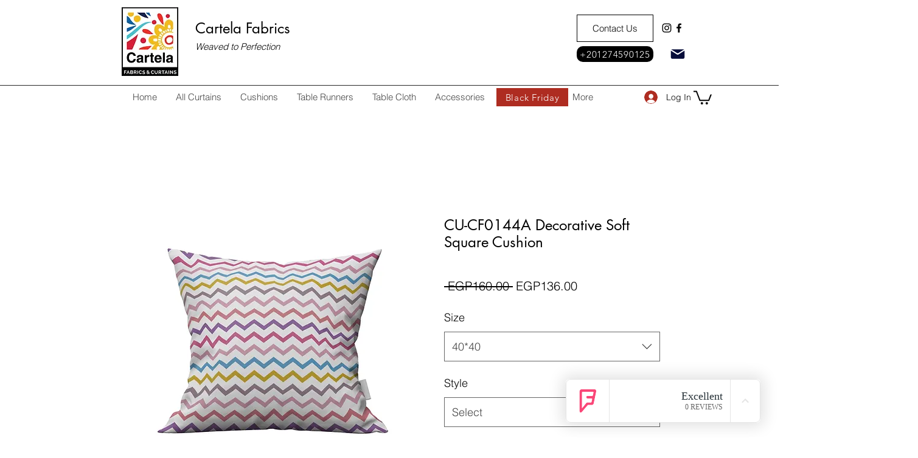

--- FILE ---
content_type: text/css
request_url: https://smarter-announcement-bar.ajwebcomsolutions.com/assets/css/smarter-announcement-fronted.css
body_size: 3140
content:
/* Close button styling */
#top_bar.smarter-announcement-bar-wrapper.top {
    position: fixed;
    top: 0;
    right: 0;
    left: 0;
    z-index: 99999999999;
}

#bottom_bar.smarter-announcement-bar-wrapper.bottom {
    position: fixed;
    right: 0;
    bottom: 0;
    left: 0;
    z-index: 1030;
}

.banner-container .error-message {
    color: red;
    font-size: 12px;
    font-weight: 400;
    line-height: 1.5;
    text-align: center;

}

.banner-container .name_error ,
.banner-container .email_error ,
.banner-container .phone_error {
    line-height: normal;
}

.banner-container {
    display: flex;
    padding: 10px 20px;
    flex-wrap: wrap;
    position: relative;
}

.banner-container .close-banner-btn {
    position: absolute;
    /* top: -7px; */
    top: 0px;
    right: 0px;
    background: transparent;
    border: none;
    font-size: 24px;
    /* font-weight: 700; */
    color: #000;
    cursor: pointer;
}

.banner-container .close-banner-btn .svg-icon {
    position: absolute;
    /* top: -7px; */
    top: 0px;
    right: 0px;
    background: transparent;
    border: none;
    font-size: 24px;
    /* font-weight: 700; */
    color: #000;
    cursor: pointer;
}

.banner-container .close-banner-btn .svg-icon {
    vertical-align: top;
    width: 17px;
    height: 17px;
    text-align: center;
    line-height: 30px;
    border-radius: 5px;
    color: #000;
    position: absolute;
    top: 5px;
    right: 5px;
    outline: none;
    text-decoration: none;
    text-shadow: 0 0 0px #fff;
    -webkit-transition: all 0.5s ease 0s;
    -moz-transition: all 0.5s ease 0s;
    transition: all 0.5s ease 0s;
    -webkit-transform-origin: 50% 50%;
    -moz-transform-origin: 50% 50%;
    transform-origin: 50% 50%;
    display: inline-block;
    cursor: pointer;
}
.banner-container .close-banner-btn .svg-icon:hover {
    opacity: 1;
    -webkit-transform: rotate(180deg);
    -moz-transform: rotate(180deg);
    transform: rotate(180deg);
}


/* Announcement message style */

.announcement-content {
    display: flex;
    align-items: center;
    text-align: center;
    justify-content: center;
    /* width: 100%; */
    width: 99%;
    gap: 9px;
}

/* .announcement-content.banner-text-position { */
    /* margin: 0; */
    /* padding: 0; */
    /* font-size: 14px; */
    /* font-weight: 400; */
    /* line-height: 1.5; */
    /* color: #721c24; */
    /* text-align: center; */

    /* flex: 1;
    width: 100%; */
/* } */

.announcement-content .bar-message {
    font-weight: 700;
    /* width: 80%; */
}

.announcement-content .static-message {
    /* text-align: center; */
}

.announcement-content .sliding-message {
    /* display: none; */
}

.announcement-content .sliding-message .sliding-message-text {
    display: none;
}

/* Countdown Timer Styles */

.announcement-content .countdown-timer {
    /* text-align: center; */
    align-items: baseline;

    display: flex;
    justify-content: center;
}

.countdown-timer .time-section {
    line-height: 1.5;
    margin-right: 4px;
    margin-left: 4px;
}

.countdown-timer .time-section .digit-container {
    justify-content: center;
    display: flex;
}

.countdown-timer .time-section .digit-container .timer-digit {
    /* min-width: 20px; */
    /* width: auto !important; */
    /* min-height: auto;
    margin: 0 3px; */
    text-align: center;
    /* border-radius: 6px;
    line-height: normal;
    font-weight: 700; */
}

.countdown-timer .time-section .timer-label {
    /* font-weight: 700; */
}



/* .countdown-timer.style_4 { */
    /* gap: 7px; */
/* } */

.countdown-timer.style_4 .time-section {
    min-width: 64px;
}

.countdown-timer.style_4 .time-section .digit-container {
    line-height: normal;
}

/* .countdown-timer.style_4 .time-section .timer-label {

} */


/* .countdown-timer.style_2 { */
    /* gap: 3px; */
/* } */

.countdown-timer.style_2 .time-section {
    border: 1px solid;
    min-width: 75px;
    padding: 5px;
}


/* .countdown-timer.style_3 { */
    /* gap: 3px; */
/* } */

.countdown-timer.style_3 .time-section {
    min-width: 64px;
}

.countdown-timer.style_3 .time-section .digit-container {
    padding-top: 13px;
    padding-bottom: 13px;
}

/* .countdown-timer.style_3 .time-section .timer-label {

} */

/* .countdown-timer.style_1 {
    /* gap: 4px; *
}

.countdown-timer.style_1 .time-section {
    /* min-width: 64px; *
} */

.countdown-timer.style_1 .time-section .digit-container {
    gap: 3px;
}

.countdown-timer.style_1 .time-section .digit-container .digit-box {
    padding-top: 5px;
    padding-bottom: 5px;
    min-width: 28px;
    line-height: normal;
}
.countdown-timer.style_1 .time-section .digit-container .timer-digit {
    padding-top: 5px;
    padding-bottom: 5px;
    min-width: 28px;
    line-height: normal;
}

/* .countdown-timer.style_1 .time-section .timer-label {

} */



/* Contact Lead Form */
.announcement-content .contact-form {
    /* display: flex;
    padding: 10px 0; */
}
.contact-form .form-group {
    display: flex;
    gap: 10px;
}

.contact-form .form-group .form-item {
    /* display: block;
    margin-bottom: 0.5rem; */
}

.contact-form .form-group .form-item input {
    /* display: block;
    margin-bottom: 0.5rem; */
    border-radius: 9px;
    border: 0px;
    padding: .475rem .75rem;
    line-height: normal;
}

.announcement-content .submit-button ,
.announcement-content .preview-button {
    display: inline-block;
    font-weight: 400;
    line-height: normal;
    color: #212529;
    text-align: center;
    text-decoration: none;
    vertical-align: middle;
    cursor: pointer;
    -webkit-user-select: none;
    -moz-user-select: none;
    user-select: none;
    background-color: transparent;
    border: 1px solid transparent;
    padding: .475rem 2.75rem;
    font-size: 1rem;
    border-radius: .25rem;
    transition: color .15s ease-in-out, background-color .15s ease-in-out, border-color .15s ease-in-out, box-shadow .15s ease-in-out;
}

/* Add 3D Effect */
.announcement-content .submit-button.btn-3d ,
.announcement-content .preview-button.btn-3d {
    border-top: none;
    border-left: none;
    border-right: none;
    transition: 150ms;
}

.announcement-content .submit-button.btn-3d:active ,
.announcement-content .preview-button.btn-3d:active {
    border: none;
    box-shadow: 0px 1px 5px grey;
}

/* Thank You Message Styles */
.thankyou-screen {
    display: none;
    width: 100%;
    text-align: center;
}

.thankyou-screen .thankyou-message {
    /* display: none; */
}
.thankyou-screen .thankyou-message .thankyou-text {
    /* display: none; */
}




/* Coupon Bar Styles */
.coupon-bar {
    display: flex;
    align-items: center;
    text-align: center;
    justify-content: center;
    width: 100%;
}

.coupon-bar .coupon-message {
    margin-right: 1rem;
}

.coupon-bar .coupon-code-div {
    position: relative;
    display: inline-block;
}

.coupon-bar .coupon-code {
    display: inline-block;
    font-weight: 400;
    line-height: 1.5;
    color: #212529;
    text-align: center;
    text-decoration: none;
    vertical-align: middle;
    cursor: pointer;
    -webkit-user-select: none;
    -moz-user-select: none;
    user-select: none;
    background-color: transparent;
    border: 1px solid transparent;
    padding: 0 .75rem;
    font-size: 1rem;
    border-radius: .25rem;
    transition: color .15s ease-in-out, background-color .15s ease-in-out, border-color .15s ease-in-out, box-shadow .15s ease-in-out;
}

.coupon-bar .coupon-tooltip {
    visibility: hidden;
    width: 120px;
    background-color: #555;
    color: #fff;
    text-align: center;
    border-radius: 6px;
    padding: 5px 0;
    position: absolute;
    z-index: 1;
    bottom: 80%;
    left: 50%;
    margin-left: -60px;
    opacity: 0;
    transition: opacity 0.3s;
    font-size: 14px;
}

.coupon-bar .coupon-tooltip:after {
    content: "";
    position: absolute;
    bottom: -12px;
    left: 50%;
    transform: translateX(-53%);
    border-width: 7px;
    border-style: solid;
    border-color: #555 transparent transparent transparent;
}



/* #promo-bar .close-btn {
    position: absolute;
    top: -7px;
    right: 0px;
    background: transparent;
    border: none;
    font-size: 24px;
    font-weight: bold;
    color: #000;
    cursor: pointer;
}

#promo-bar .close-btn:hover {
    color: #fff;
} */


.coupon-bar .coupon-message a,
.thankyou-screen .thankyou-message .thankyou-text a,
.announcement-content .static-message a {
    color: unset;
    text-decoration: none;
}



.smarter-announcement-bar-wrapper {
    position: fixed;
    width: 100%;
    z-index: 9999;
}














/******* Bar Animation Style ******/

/* CountDown Animation */
.fade {
    animation: countdownFade 1s ease-in;
}

.zoom_in {
    animation: countdownZoomIn 1s ease-in;
}

/* Entry effect animation */

.fade-slide-in-top {
    opacity: 0;
    transform: translateY(-50px);
    animation: fadeSlideInTop 1s ease forwards;
}
.fade-slide-in-bottom {
    opacity: 0;
    transform: translateY(-50px);
    animation: fadeSlideInBottom 1s ease forwards;
}

.fade-in {
    animation: fadeIn ease 5s;
    -webkit-animation: fadeIn ease 5s;
    -moz-animation: fadeIn ease 5s;
    -o-animation: fadeIn ease 5s;
    -ms-animation: fadeIn ease 5s;
}



/* Button Attention Animation Effect styling */
.flash {
    -webkit-animation-name: flash;
	animation-name: flash;
    -webkit-animation-duration: 1s;
	animation-duration: 1s;
    -webkit-animation-iteration-count: infinite;
    animation-iteration-count: infinite;
}

.shake {
    -webkit-animation-name: shake;
	animation-name: shake;
    -webkit-animation-duration: 1s;
	animation-duration: 1s;
    -webkit-animation-iteration-count: infinite;
    animation-iteration-count: infinite;
}

.swing {
    -webkit-transform-origin: top center;
	transform-origin: top center;
	-webkit-animation-name: swing;
	animation-name: swing;
    -webkit-animation-duration: 1s;
	animation-duration: 1s;
    -webkit-animation-iteration-count: infinite;
    animation-iteration-count: infinite;
}

.tada {
    -webkit-animation-name: tada;
	animation-name: tada;
    -webkit-animation-duration: 1s;
	animation-duration: 1s;
    -webkit-animation-iteration-count: infinite;
    animation-iteration-count: infinite;
}

.heartbeat {
    -webkit-animation-name: heartBeat;
	animation-name: heartBeat;
	-webkit-animation-timing-function: ease-in-out;
	animation-timing-function: ease-in-out;
    -webkit-animation-duration: 1s;
	animation-duration: 1s;
    -webkit-animation-iteration-count: infinite;
    animation-iteration-count: infinite;
}

.wobble {
    -webkit-animation-name: wobble;
	animation-name: wobble;
    -webkit-animation-duration: 1s;
	animation-duration: 1s;
    -webkit-animation-iteration-count: infinite;
    animation-iteration-count: infinite;
}








/******* Animation Keyframes ********/


/* CountDown Animation */
@keyframes countdownFade {
    from { opacity: 0; }
    to { opacity: 1; }
}


 @keyframes countdownZoomIn {
    0% { transform: scale(0); }
    20% { transform: scale(0.2); }
    40% { transform: scale(0.4); }
    60% { transform: scale(0.8); }
    80% { transform: scale(1); }
    85% { transform: scale(1.5); }
    90% { transform: scale(1); }
    100% { transform: scale(1); }
}


/* Entry Effect Animation */

@keyframes fadeSlideInTop {
    0% {
      opacity: 0;
      transform: translateY(-50px); /* Starting position above */
    }
    100% {
      opacity: 1;
      transform: translateY(0); /* Slide to its original position */
    }
}
@keyframes fadeSlideInBottom {
    0% {
      opacity: 0;
      transform: translateY(50px); /* Starting position above */
    }
    100% {
      opacity: 1;
      transform: translateY(0); /* Slide to its original position */
    }
}


@keyframes fadeIn{
    0% {
      opacity:0;
    }
    100% {
      opacity:1;
    }
}

@-moz-keyframes fadeIn {
    0% {
      opacity:0;
    }
    100% {
      opacity:1;
    }
}

@-webkit-keyframes fadeIn {
    0% {
      opacity:0;
    }
    100% {
      opacity:1;
    }
}

@-o-keyframes fadeIn {
    0% {
      opacity:0;
    }
    100% {
      opacity:1;
    }
}

@-ms-keyframes fadeIn {
    0% {
      opacity:0;
    }
    100% {
      opacity:1;
    }
}


/** Sliding Message Animation **/
/* Slide Up */
@keyframes slideUp {
    0% {
        transform: translateY(-100%);
    }
    100% {
        transform: translateY(0);
        opacity: 1;
    }
}

/* Slide Right */
@keyframes slideRight {
    0% {
        transform: translateX(100%);
    }
    100% {
        transform: translateX(0);
        opacity: 1;
    }
}

/* Slide Left */
@keyframes slideLeft {
    0% {
        transform: translateX(-100%);
    }
    100% {
        transform: translateX(0);
        opacity: 1;
    }
}

/* Slide Down */
@keyframes slideDown {
    0% {
        transform: translateY(100%);
    }
    100% {
        transform: translateY(0);
        opacity: 1;
    }
}


/* Button Attention Animation Effect styling */

/* Flash Animation */
@-webkit-keyframes flash {
	from,
	50%,
	to {
		opacity: 1;
	}

	25%,
	75% {
		opacity: 0;
	}
}
@keyframes flash {
	from,
	50%,
	to {
		opacity: 1;
	}

	25%,
	75% {
		opacity: 0;
	}
}


/* Shake Animation */
@-webkit-keyframes shake {
  from,
  to {
    -webkit-transform: translate3d(0, 0, 0);
    transform: translate3d(0, 0, 0);
  }

  10%,
  30%,
  50%,
  70%,
  90% {
    -webkit-transform: translate3d(-10px, 0, 0);
    transform: translate3d(-10px, 0, 0);
  }

  20%,
  40%,
  60%,
  80% {
    -webkit-transform: translate3d(10px, 0, 0);
    transform: translate3d(10px, 0, 0);
  }
}
@keyframes shake {
	from,
	to {
		-webkit-transform: translate3d(0, 0, 0);
		transform: translate3d(0, 0, 0);
	}

	10%,
	30%,
	50%,
	70%,
	90% {
		-webkit-transform: translate3d(-10px, 0, 0);
		transform: translate3d(-10px, 0, 0);
	}

	20%,
	40%,
	60%,
	80% {
		-webkit-transform: translate3d(10px, 0, 0);
		transform: translate3d(10px, 0, 0);
	}
}



/* Swing Animation */
@-webkit-keyframes swing {
	20% {
		-webkit-transform: rotate3d(0, 0, 1, 15deg);
		transform: rotate3d(0, 0, 1, 15deg);
	}

	40% {
		-webkit-transform: rotate3d(0, 0, 1, -10deg);
		transform: rotate3d(0, 0, 1, -10deg);
	}

	60% {
		-webkit-transform: rotate3d(0, 0, 1, 5deg);
		transform: rotate3d(0, 0, 1, 5deg);
	}

	80% {
		-webkit-transform: rotate3d(0, 0, 1, -5deg);
		transform: rotate3d(0, 0, 1, -5deg);
	}

	to {
		-webkit-transform: rotate3d(0, 0, 1, 0deg);
		transform: rotate3d(0, 0, 1, 0deg);
	}
}

@keyframes swing {
	20% {
		-webkit-transform: rotate3d(0, 0, 1, 15deg);
		transform: rotate3d(0, 0, 1, 15deg);
	}

	40% {
		-webkit-transform: rotate3d(0, 0, 1, -10deg);
		transform: rotate3d(0, 0, 1, -10deg);
	}

	60% {
		-webkit-transform: rotate3d(0, 0, 1, 5deg);
		transform: rotate3d(0, 0, 1, 5deg);
	}

	80% {
		-webkit-transform: rotate3d(0, 0, 1, -5deg);
		transform: rotate3d(0, 0, 1, -5deg);
	}

	to {
		-webkit-transform: rotate3d(0, 0, 1, 0deg);
		transform: rotate3d(0, 0, 1, 0deg);
	}
}



/* tada Animation */
@-webkit-keyframes tada {
	from {
		-webkit-transform: scale3d(1, 1, 1);
		transform: scale3d(1, 1, 1);
	}

	10%,
	20% {
		-webkit-transform: scale3d(0.9, 0.9, 0.9) rotate3d(0, 0, 1, -3deg);
		transform: scale3d(0.9, 0.9, 0.9) rotate3d(0, 0, 1, -3deg);
	}

	30%,
	50%,
	70%,
	90% {
		-webkit-transform: scale3d(1.1, 1.1, 1.1) rotate3d(0, 0, 1, 3deg);
		transform: scale3d(1.1, 1.1, 1.1) rotate3d(0, 0, 1, 3deg);
	}

	40%,
	60%,
	80% {
		-webkit-transform: scale3d(1.1, 1.1, 1.1) rotate3d(0, 0, 1, -3deg);
		transform: scale3d(1.1, 1.1, 1.1) rotate3d(0, 0, 1, -3deg);
	}

	to {
		-webkit-transform: scale3d(1, 1, 1);
		transform: scale3d(1, 1, 1);
	}
}

@keyframes tada {
	from {
		-webkit-transform: scale3d(1, 1, 1);
		transform: scale3d(1, 1, 1);
	}

	10%,
	20% {
		-webkit-transform: scale3d(0.9, 0.9, 0.9) rotate3d(0, 0, 1, -3deg);
		transform: scale3d(0.9, 0.9, 0.9) rotate3d(0, 0, 1, -3deg);
	}

	30%,
	50%,
	70%,
	90% {
		-webkit-transform: scale3d(1.1, 1.1, 1.1) rotate3d(0, 0, 1, 3deg);
		transform: scale3d(1.1, 1.1, 1.1) rotate3d(0, 0, 1, 3deg);
	}

	40%,
	60%,
	80% {
		-webkit-transform: scale3d(1.1, 1.1, 1.1) rotate3d(0, 0, 1, -3deg);
		transform: scale3d(1.1, 1.1, 1.1) rotate3d(0, 0, 1, -3deg);
	}

	to {
		-webkit-transform: scale3d(1, 1, 1);
		transform: scale3d(1, 1, 1);
	}
}




/* heartBeat Animation */
@-webkit-keyframes heartBeat {
	0% {
		-webkit-transform: scale(1);
		transform: scale(1);
	}

	14% {
		-webkit-transform: scale(1.3);
		transform: scale(1.3);
	}

	28% {
		-webkit-transform: scale(1);
		transform: scale(1);
	}

	42% {
		-webkit-transform: scale(1.3);
		transform: scale(1.3);
	}

	70% {
		-webkit-transform: scale(1);
		transform: scale(1);
	}
}

@keyframes heartBeat {
	0% {
		-webkit-transform: scale(1);
		transform: scale(1);
	}

	14% {
		-webkit-transform: scale(1.3);
		transform: scale(1.3);
	}

	28% {
		-webkit-transform: scale(1);
		transform: scale(1);
	}

	42% {
		-webkit-transform: scale(1.3);
		transform: scale(1.3);
	}

	70% {
		-webkit-transform: scale(1);
		transform: scale(1);
	}
}



/* wobble Animation (Alternate) */
@-webkit-keyframes wobble {
	from {
		-webkit-transform: translate3d(0, 0, 0);
		transform: translate3d(0, 0, 0);
	}

	15% {
		-webkit-transform: translate3d(-25%, 0, 0) rotate3d(0, 0, 1, -5deg);
		transform: translate3d(-25%, 0, 0) rotate3d(0, 0, 1, -5deg);
	}

	30% {
		-webkit-transform: translate3d(20%, 0, 0) rotate3d(0, 0, 1, 3deg);
		transform: translate3d(20%, 0, 0) rotate3d(0, 0, 1, 3deg);
	}

	45% {
		-webkit-transform: translate3d(-15%, 0, 0) rotate3d(0, 0, 1, -3deg);
		transform: translate3d(-15%, 0, 0) rotate3d(0, 0, 1, -3deg);
	}

	60% {
		-webkit-transform: translate3d(10%, 0, 0) rotate3d(0, 0, 1, 2deg);
		transform: translate3d(10%, 0, 0) rotate3d(0, 0, 1, 2deg);
	}

	75% {
		-webkit-transform: translate3d(-5%, 0, 0) rotate3d(0, 0, 1, -1deg);
		transform: translate3d(-5%, 0, 0) rotate3d(0, 0, 1, -1deg);
	}

	to {
		-webkit-transform: translate3d(0, 0, 0);
		transform: translate3d(0, 0, 0);
	}
}

@keyframes wobble {
	from {
		-webkit-transform: translate3d(0, 0, 0);
		transform: translate3d(0, 0, 0);
	}

	15% {
		-webkit-transform: translate3d(-25%, 0, 0) rotate3d(0, 0, 1, -5deg);
		transform: translate3d(-25%, 0, 0) rotate3d(0, 0, 1, -5deg);
	}

	30% {
		-webkit-transform: translate3d(20%, 0, 0) rotate3d(0, 0, 1, 3deg);
		transform: translate3d(20%, 0, 0) rotate3d(0, 0, 1, 3deg);
	}

	45% {
		-webkit-transform: translate3d(-15%, 0, 0) rotate3d(0, 0, 1, -3deg);
		transform: translate3d(-15%, 0, 0) rotate3d(0, 0, 1, -3deg);
	}

	60% {
		-webkit-transform: translate3d(10%, 0, 0) rotate3d(0, 0, 1, 2deg);
		transform: translate3d(10%, 0, 0) rotate3d(0, 0, 1, 2deg);
	}

	75% {
		-webkit-transform: translate3d(-5%, 0, 0) rotate3d(0, 0, 1, -1deg);
		transform: translate3d(-5%, 0, 0) rotate3d(0, 0, 1, -1deg);
	}

	to {
		-webkit-transform: translate3d(0, 0, 0);
		transform: translate3d(0, 0, 0);
	}
}





/* For Difrent screen size */
@media (max-width: 430px) {
    .announcement-content {
        /* display: block; */
        /* flex-wrap: wrap; */
        justify-content: center;
    }

    .announcement-content .countdown-timer {
        width: auto;
    }

    .announcement-content .static-message  ,
    .announcement-content .sliding-message {
        width: 100%;
    }
}

@media (max-width: 768px) {
    /* .smarter-announcement-bar-wrapper {
        display: none;
    } */
}

@media (min-width: 768px) {
    /* .smarter-announcement-bar-wrapper {
        display: block;
    } */
}

@media (min-width: 992px) {
    /* .smarter-announcement-bar-wrapper {
        display: block;
    } */
}

@media (min-width: 1200px) {
    /* .smarter-announcement-bar-wrapper {
        display: block;
    } */
}

@media (min-width: 1400px) {
    /* .smarter-announcement-bar-wrapper {
        display: block;
    } */
}


--- FILE ---
content_type: image/svg+xml
request_url: https://dev-reviews-mkp.nyc3.cdn.digitaloceanspaces.com/dev-mkp-foursquare-reviews/foursquare-reviews/Icons/LeadIconPack/icon-brand-foursquare.svg
body_size: 531
content:
<svg width="24" height="24" viewBox="0 0 24 24" fill="none" xmlns="http://www.w3.org/2000/svg">
<path d="M16.9354 4.88803L16.4563 7.2012C16.4016 7.44757 16.1689 7.66657 15.8815 7.66657H11.7205C11.2551 7.66657 10.8719 8.04981 10.8719 8.51518V9.02162C10.8719 9.48699 11.2551 9.87023 11.7205 9.87023H15.2381C15.5666 9.87023 15.8404 10.185 15.772 10.5272C15.7035 10.8831 15.334 12.6898 15.2929 12.8815C15.2655 13.0868 15.0465 13.3468 14.718 13.3468H11.8437C11.2414 13.3605 11.1183 13.3742 10.7624 13.8122C10.4065 14.2502 7.25841 18.1922 7.25841 18.1922C7.23104 18.2332 7.20367 18.2195 7.20367 18.1785V4.77853C7.20367 4.46373 7.46373 4.20367 7.77853 4.20367H16.4153C16.7164 4.20367 17.0175 4.50479 16.9354 4.88803ZM17.565 2C17.565 2 8.38078 2 6.90254 2C5.438 2 5 3.10868 5 3.80673V20.7517C5 21.5866 5.42431 21.833 5.65699 21.9288C5.88968 22.0246 6.50561 22.093 6.94361 21.6551C6.94361 21.6551 12.0079 15.7558 12.0901 15.66C12.1722 15.5642 12.2132 15.5642 12.268 15.5642C12.3227 15.5642 14.4169 15.5642 15.4708 15.5642C16.8396 15.5642 17.0996 14.6197 17.2502 14.0449C17.3734 13.5658 18.7832 6.72214 19.2212 4.55954C19.5497 2.88968 19.1254 2 17.565 2Z" fill="#FA4778"/>
</svg>


--- FILE ---
content_type: image/svg+xml
request_url: https://dev-reviews-mkp.nyc3.cdn.digitaloceanspaces.com/dev-mkp-foursquare-reviews/foursquare-reviews/Icons/LeadIconPack/icon-brand-foursquare.svg
body_size: 172
content:
<svg width="24" height="24" viewBox="0 0 24 24" fill="none" xmlns="http://www.w3.org/2000/svg">
<path d="M16.9354 4.88803L16.4563 7.2012C16.4016 7.44757 16.1689 7.66657 15.8815 7.66657H11.7205C11.2551 7.66657 10.8719 8.04981 10.8719 8.51518V9.02162C10.8719 9.48699 11.2551 9.87023 11.7205 9.87023H15.2381C15.5666 9.87023 15.8404 10.185 15.772 10.5272C15.7035 10.8831 15.334 12.6898 15.2929 12.8815C15.2655 13.0868 15.0465 13.3468 14.718 13.3468H11.8437C11.2414 13.3605 11.1183 13.3742 10.7624 13.8122C10.4065 14.2502 7.25841 18.1922 7.25841 18.1922C7.23104 18.2332 7.20367 18.2195 7.20367 18.1785V4.77853C7.20367 4.46373 7.46373 4.20367 7.77853 4.20367H16.4153C16.7164 4.20367 17.0175 4.50479 16.9354 4.88803ZM17.565 2C17.565 2 8.38078 2 6.90254 2C5.438 2 5 3.10868 5 3.80673V20.7517C5 21.5866 5.42431 21.833 5.65699 21.9288C5.88968 22.0246 6.50561 22.093 6.94361 21.6551C6.94361 21.6551 12.0079 15.7558 12.0901 15.66C12.1722 15.5642 12.2132 15.5642 12.268 15.5642C12.3227 15.5642 14.4169 15.5642 15.4708 15.5642C16.8396 15.5642 17.0996 14.6197 17.2502 14.0449C17.3734 13.5658 18.7832 6.72214 19.2212 4.55954C19.5497 2.88968 19.1254 2 17.565 2Z" fill="#FA4778"/>
</svg>


--- FILE ---
content_type: text/javascript
request_url: https://mkp-prod.nyc3.cdn.digitaloceanspaces.com/foursquare-reviews/mkp-foursquare-reviews-script.js?instance_id=cec34efa-c040-40b4-854f-c3f0d8a3cccf
body_size: 3940
content:
// console.log(
//   "Ⓜ️ MKP Foursquare reviews, before window onload[script 3] running... "
// );
window.runScriptFoursquareReviews = function () {
  //*** Global Variables - Start */
  // main endpoints
  const cdnBaseUrl =
    "https://mkp-prod.nyc3.cdn.digitaloceanspaces.com/foursquare-reviews";
  const backendUrl =
    "https://us-east1-foursquare-reviews.cloudfunctions.net";
  const appId = "3e6dd1e6-fdfa-45fb-8cbe-43028fd0419c";
  const instanceId = document
    .getElementById("mkp_foursquare_reviews_script")
    .src.split("instance_id=")[1];
  const vueScriptUrl = cdnBaseUrl + "/vue_widget/app.js"; // should placed in 'vue_widget/' directory

  const MKPGlobalVars = {
    cdnUrl: cdnBaseUrl,
    appId: appId,
    backendUrl: backendUrl,
    instanceId: instanceId,
  };

  var MKPAfHttpClient = function () {
    this.get = function (aUrl, aCallback) {
      var anHttpRequest = new XMLHttpRequest();
      anHttpRequest.onreadystatechange = function () {
        if (anHttpRequest.readyState == 4 && anHttpRequest.status == 200)
          aCallback(anHttpRequest.responseText);
      };
      anHttpRequest.open("GET", aUrl, true);
      anHttpRequest.send(null);
    };
  };

  // Reviews data
  let filteredReviews = [];
  let reviewsStatistics = {
    reviews_count: 0,
    star_count: 0,
    overall_rating: "0.0",
  };
  let filterOptions = {
    review_filter: "all",
    widget_flow: "show-both",
    open_behavior: "click",
  };

  let widgetData = [
    {
      name: "Review Widget",
      id: "review-widget",
      version: "main",
      minWidth: 300,
      maxWidth: 1000,
      elements: {
        xxs: [
          {
            widgetName: "review-widget",
            displayName: "Widget container",
            styles: {
              L_Bg_Padding: {
                top: 0,
                left: 0,
                bottom: 0,
                right: 0,
              },
              D_Bg_PrimaryColor: "rgba(250, 250, 250, 1)",
              D_Bg_Enable_Overlay: false,
              L_MinHeight: 200,
              position_Left: "unset",
              D_Bg_Ov_PrimaryColor: "rgba(0, 0, 0, 0.2)",
              D_Bg_SecondaryColor: "rgb(255, 255, 255)",
              position_Right: 18,
              L_Bg_MobilePadding: {
                top: 0,
                left: 0,
                bottom: 0,
                right: 0,
              },
              L_ElementGap: 0,
              L_MaxHeight: 490,
              position_Bottom: 12,
              ani_Type: "fade",
              D_Bg_Blur: 0,
              position_Top: "unset",
              D_Bg_Ov_SecondaryColor: "rgba(0, 0, 0, 0.5)",
              D_Bg_BdrWidth: 1,
              D_Bg_Ov_Blur: 0,
              L_Bg_CRadius: 4,
              D_Bg_BdrColor: "#e5e5e5",
              D_Bg_Ov_Enable_Gradient: false,
              position: "right-bottom",
              D_Bg_Enable_Gradient: false,
              L_MaxWidth: 450,
            },
            id: "container",
            type: "widget",
          },
          {
            displayName: "Close button",
            styles: {
              D_Btn_SecondaryColor: "rgb(255, 255, 255)",
              D_Btn_BdrColor: "#CF7C1B",
              D_Btn_Enable_Gradient: false,
              L_Btn_Radius: 24,
              D_Btn_IconColor: "rgb(0, 0, 0)",
              L_Btn_Size: 3,
              D_Btn_BdrWidth: 0,
              D_Btn_PrimaryColor: "rgba(255, 255, 255, 0.4)",
            },
            id: "cb_1",
            type: "close-button",
          },
          {
            iconName: "builder/icon-element-image",
            displayName: "Review badge",
            moved: false,
            h: 6,
            description: "HTML <img> tag",
            i: "1",
            label: "Review badge",
            type: "review_badge",
            bdg_text_afterReviewCount: "REVIEWS",
            w: 4,
            x: 0,
            y: 0,
            styles: {
              D_Bdg_Enable_Gradient: false,
              D_Label_Font_Formats: ["bold"],
              D_Label_TextFont: "Poppins",
              D_Label_TextColor: "#273238",
              D_Bdg_SecondaryColor: "rgb(255, 255, 255)",
              L_Bdg_Template: "bdg_3",
              D_FontSize: 12,
              L_Bdg_IconStr_Size: 25,
              D_Bdg_Rating_Score_BColor: "#01357F",
              D_Bdg_BdrColor: "#e5e5e5",
              L_Bdg_ElementGap: 0,
              D_Bdg_BdrWidth: 1,
              D_TextColor: "rgba(0, 0, 0, 0.6)",
              D_ColorScheme: "color_1",
              D_Font_Formats: [],
              D_Bdg_PrimaryColor: "rgb(255, 255, 255)",
              D_Label_FontSize: 18,
              D_Bdg_Link_TextColor: "#01357f",
              L_Bdg_Radius: 8,
              L_Bdg_Padding: {
                top: 12,
                left: 12,
                bottom: 12,
                right: 12,
              },
              L_Bdg_IconStr_Gap: 0,
              D_TextFont: "Poppins",
              D_Bdg_Rating_Score_Color: "#ffffff",
              L_Bdg_Icon_Size: 46,
              D_BdgStars_Color: "rgba(1, 113, 194, 1)",
              D_Bdg_IconFB_Color: "rgba(1, 113, 194, 1)",
            },
            id: "review_badge_0",
            reviews_overall: {
              overall_rating: "5",
              star_count: "158",
              reviews_count: "100",
            },
          },
          {
            iconName: "builder/icon-element-image",
            displayName: "Review cards",
            moved: false,
            h: 30,
            description: "HTML <img> tag",
            i: "2",
            label: "Review cards",
            type: "review_cards",
            reviews: [
              {
                reviewer_name: "Christina Paradun",
                rating: 5,
                created_at: "2023-05-04T14:39:08+0000",
                reviewer_avatar: "",
                content:
                  "Lorem ipsum dolor sit amet consectetur adipisicing elit. Aperiam non pariatur debitis officiis eum sed, ipsum esse suscipit vero fuga quia recusandae doloribus consequuntur sint illo minus sit temporibus nulla.",
              },
            ],
            w: 6,
            x: 0,
            y: 6,
            styles: {
              L_Crd_Template: "Crd_1",
              D_Crd_Title_TextColor: "#273238",
              D_Bg_PrimaryColor: "rgb(255, 255, 255)",
              D_Crd_PrimaryColor: "rgb(255, 255, 255)",
              D_Crd_BdrColor: "#e5e5e5",
              D_Label_TextColor: "#273238",
              D_Bg_SecondaryColor: "rgb(255, 255, 255)",
              L_Crd_UserAvatar_Size: 52,
              D_Bdg_Rating_Score_BColor: "#01357F",
              D_Crd_BdrWidth: 1,
              D_Bg_Blur: 0,
              D_TextColor: "rgba(0, 0, 0, 0.6)",
              D_Bg_BdrWidth: 0,
              D_Bg_BdrColor: "#20455E",
              L_Bg_Align: "left",
              D_Label_FontSize: 16,
              D_Bg_Enable_Gradient: false,
              D_Bdg_Rating_Score_Color: "#f7462f",
              L_Bg_Padding: {
                top: 12,
                left: 24,
                bottom: 12,
                right: 24,
              },
              L_Crd_Padding: {
                top: 24,
                left: 12,
                bottom: 24,
                right: 12,
              },
              D_Label_Font_Formats: [],
              D_Label_TextFont: "Poppins",
              D_FontSize: 12,
              L_Crd_Radius: 0,
              L_Bg_MobilePadding: {
                top: 12,
                left: 0,
                bottom: 12,
                right: 0,
              },
              C_Crd_Content_Type: "both-content",
              L_ElementGap: 12,
              L_Crd_ElementGap: 18,
              D_ColorScheme: "color_1",
              L_Bg_CRadius: 0,
              D_Font_Formats: [],
              D_Crd_Enable_Gradient: false,
              D_Crd_SecondaryColor: "rgb(220, 205, 235)",
              D_TextFont: "Poppins",
            },
            id: "review_cards_0",
          },
        ],
        lg: [
          {
            widgetName: "review-widget",
            displayName: "Widget container",
            styles: {
              L_Bg_Padding: {
                top: 0,
                left: 0,
                bottom: 0,
                right: 0,
              },
              D_Bg_PrimaryColor: "rgba(250, 250, 250, 1)",
              D_Bg_Enable_Overlay: false,
              L_MinHeight: 200,
              position_Left: "unset",
              D_Bg_Ov_PrimaryColor: "rgba(0, 0, 0, 0.2)",
              D_Bg_SecondaryColor: "rgb(255, 255, 255)",
              position_Right: 18,
              L_Bg_MobilePadding: {
                top: 0,
                left: 0,
                bottom: 0,
                right: 0,
              },
              L_ElementGap: 0,
              L_MaxHeight: 490,
              position_Bottom: 12,
              ani_Type: "fade",
              D_Bg_Blur: 0,
              position_Top: "unset",
              D_Bg_Ov_SecondaryColor: "rgba(0, 0, 0, 0.5)",
              D_Bg_BdrWidth: 1,
              D_Bg_Ov_Blur: 0,
              L_Bg_CRadius: 4,
              D_Bg_BdrColor: "#e5e5e5",
              D_Bg_Ov_Enable_Gradient: false,
              position: "right-bottom",
              D_Bg_Enable_Gradient: false,
              L_MaxWidth: 450,
            },
            id: "container",
            type: "widget",
          },
          {
            displayName: "Close button",
            styles: {
              D_Btn_SecondaryColor: "rgb(255, 255, 255)",
              D_Btn_BdrColor: "#CF7C1B",
              D_Btn_Enable_Gradient: false,
              L_Btn_Radius: 24,
              D_Btn_IconColor: "rgb(0, 0, 0)",
              L_Btn_Size: 3,
              D_Btn_BdrWidth: 0,
              D_Btn_PrimaryColor: "rgba(255, 255, 255, 0.4)",
            },
            id: "cb_1",
            type: "close-button",
          },
          {
            iconName: "builder/icon-element-image",
            displayName: "Review badge",
            moved: false,
            h: 6,
            description: "HTML <img> tag",
            i: "1",
            label: "Review badge",
            type: "review_badge",
            bdg_text_afterReviewCount: "REVIEWS",
            w: 4,
            x: 0,
            y: 0,
            styles: {
              D_Bdg_Enable_Gradient: false,
              D_Label_Font_Formats: ["bold"],
              D_Label_TextFont: "Poppins",
              D_Label_TextColor: "#273238",
              D_Bdg_SecondaryColor: "rgb(255, 255, 255)",
              L_Bdg_Template: "bdg_3",
              D_FontSize: 12,
              L_Bdg_IconStr_Size: 25,
              D_Bdg_Rating_Score_BColor: "#01357F",
              D_Bdg_BdrColor: "#e5e5e5",
              L_Bdg_ElementGap: 0,
              D_Bdg_BdrWidth: 1,
              D_TextColor: "rgba(0, 0, 0, 0.6)",
              D_ColorScheme: "color_1",
              D_Font_Formats: [],
              D_Bdg_PrimaryColor: "rgb(255, 255, 255)",
              D_Label_FontSize: 18,
              D_Bdg_Link_TextColor: "#01357f",
              L_Bdg_Radius: 8,
              L_Bdg_Padding: {
                top: 12,
                left: 12,
                bottom: 12,
                right: 12,
              },
              L_Bdg_IconStr_Gap: 0,
              D_TextFont: "Poppins",
              D_Bdg_Rating_Score_Color: "#ffffff",
              L_Bdg_Icon_Size: 46,
              D_BdgStars_Color: "rgba(1, 113, 194, 1)",
              D_Bdg_IconFB_Color: "rgba(1, 113, 194, 1)",
            },
            id: "review_badge_0",
            reviews_overall: {
              overall_rating: "5",
              star_count: "158",
              reviews_count: "100",
            },
          },
          {
            iconName: "builder/icon-element-image",
            displayName: "Review cards",
            moved: false,
            h: 30,
            description: "HTML <img> tag",
            i: "2",
            label: "Review cards",
            type: "review_cards",
            reviews: [
              {
                reviewer_name: "Christina Paradun",
                rating: 5,
                created_at: "2023-05-04T14:39:08+0000",
                reviewer_avatar: "",
                content:
                  "Lorem ipsum dolor sit amet consectetur adipisicing elit. Aperiam non pariatur debitis officiis eum sed, ipsum esse suscipit vero fuga quia recusandae doloribus consequuntur sint illo minus sit temporibus nulla.",
              },
            ],
            w: 6,
            x: 0,
            y: 6,
            styles: {
              L_Crd_Template: "Crd_1",
              D_Crd_Title_TextColor: "#273238",
              D_Bg_PrimaryColor: "rgb(255, 255, 255)",
              D_Crd_PrimaryColor: "rgb(255, 255, 255)",
              D_Crd_BdrColor: "#e5e5e5",
              D_Label_TextColor: "#273238",
              D_Bg_SecondaryColor: "rgb(255, 255, 255)",
              L_Crd_UserAvatar_Size: 52,
              D_Bdg_Rating_Score_BColor: "#01357F",
              D_Crd_BdrWidth: 1,
              D_Bg_Blur: 0,
              D_TextColor: "rgba(0, 0, 0, 0.6)",
              D_Bg_BdrWidth: 0,
              D_Bg_BdrColor: "#20455E",
              L_Bg_Align: "left",
              D_Label_FontSize: 16,
              D_Bg_Enable_Gradient: false,
              D_Bdg_Rating_Score_Color: "#f7462f",
              L_Bg_Padding: {
                top: 12,
                left: 24,
                bottom: 12,
                right: 24,
              },
              L_Crd_Padding: {
                top: 24,
                left: 12,
                bottom: 24,
                right: 12,
              },
              D_Label_Font_Formats: [],
              D_Label_TextFont: "Poppins",
              D_FontSize: 12,
              L_Crd_Radius: 0,
              L_Bg_MobilePadding: {
                top: 12,
                left: 0,
                bottom: 12,
                right: 0,
              },
              C_Crd_Content_Type: "both-content",
              L_ElementGap: 12,
              L_Crd_ElementGap: 18,
              D_ColorScheme: "color_1",
              L_Bg_CRadius: 0,
              D_Font_Formats: [],
              D_Crd_Enable_Gradient: false,
              D_Crd_SecondaryColor: "rgb(220, 205, 235)",
              D_TextFont: "Poppins",
            },
            id: "review_cards_0",
          },
        ],
      },
    },
    {
      name: "Review Widget",
      id: "review-widget_teaser",
      version: "teaser",
      minWidth: 200,
      maxWidth: 600,
      elements: {
        xxs: [
          {
            widgetName: "review-widget_teaser",
            displayName: "Widget container",
            styles: {
              L_Bg_Padding: {
                top: 0,
                left: 0,
                bottom: 0,
                right: 0,
              },
              D_Bg_PrimaryColor: "rgba(255, 255, 255, 0)",
              L_MinHeight: 40,
              ani_ShowAfter: 1.5,
              position_Left: "unset",
              D_Bg_SecondaryColor: "rgba(46, 129, 255, 1)",
              position_Right: 18,
              L_Bg_MobilePadding: {
                top: 0,
                left: 0,
                bottom: 0,
                right: 0,
              },
              L_ElementGap: 0,
              L_MaxHeight: 300,
              position_Bottom: 12,
              ani_Type: "fade",
              D_Bg_Blur: 0,
              position_Top: "unset",
              D_Bg_BdrWidth: 0,
              L_Bg_CRadius: 6,
              D_Bg_BdrColor: "rgb(255, 255, 255)",
              position: "right-bottom",
              D_Bg_Enable_Gradient: false,
              L_MaxWidth: 320,
            },
            id: "container",
            type: "widget",
          },
          {
            iconName: "builder/icon-element-image",
            displayName: "Review badge",
            moved: false,
            h: 6,
            description: "HTML <img> tag",
            i: "1",
            label: "Review badge",
            type: "review_badge",
            bdg_text_afterReviewCount: "REVIEWS",
            w: 4,
            x: 0,
            y: 0,
            styles: {
              D_Bdg_Enable_Gradient: false,
              D_Label_TextColor: "#273238",
              D_Bdg_SecondaryColor: "rgb(255, 255, 255)",
              L_Bdg_Template: "bdg_3",
              D_Bdg_Rating_Score_BColor: "#01357F",
              D_Bdg_BdrColor: "#e5e5e5",
              D_TextColor: "rgba(0, 0, 0, 0.6)",
              D_Label_FontSize: 18,
              D_Bdg_Link_TextColor: "#01357f",
              L_Bdg_IconStr_Gap: 0,
              D_Bdg_Rating_Score_Color: "#ffffff",
              D_Label_Font_Formats: ["bold"],
              D_Label_TextFont: "Poppins",
              D_FontSize: 12,
              L_Bdg_IconStr_Size: 25,
              L_Bdg_ElementGap: 0,
              D_BdgStars_Color: "rgba(1, 113, 194, 1)",
              D_Bdg_BdrWidth: 1,
              D_ColorScheme: "color_1",
              D_Font_Formats: [],
              D_Bdg_PrimaryColor: "rgb(255, 255, 255)",
              L_Bdg_Radius: 8,
              L_Bdg_Padding: {
                top: 12,
                left: 12,
                bottom: 12,
                right: 12,
              },
              D_TextFont: "Poppins",
              L_Bdg_Icon_Size: 46,
            },
            id: "review_badge_0",
            reviews_overall: {
              overall_rating: "5",
              star_count: "158",
              reviews_count: "100",
            },
          },
        ],
        lg: [
          {
            widgetName: "review-widget_teaser",
            displayName: "Widget container",
            styles: {
              L_Bg_Padding: {
                top: 0,
                left: 0,
                bottom: 0,
                right: 0,
              },
              D_Bg_PrimaryColor: "rgba(255, 255, 255, 0)",
              L_MinHeight: 40,
              ani_ShowAfter: 1.5,
              position_Left: "unset",
              D_Bg_SecondaryColor: "rgba(46, 129, 255, 1)",
              position_Right: 18,
              L_Bg_MobilePadding: {
                top: 0,
                left: 0,
                bottom: 0,
                right: 0,
              },
              L_ElementGap: 0,
              L_MaxHeight: 300,
              position_Bottom: 12,
              ani_Type: "fade",
              D_Bg_Blur: 0,
              position_Top: "unset",
              D_Bg_BdrWidth: 0,
              L_Bg_CRadius: 6,
              D_Bg_BdrColor: "rgb(255, 255, 255)",
              position: "right-bottom",
              D_Bg_Enable_Gradient: false,
              L_MaxWidth: 320,
            },
            id: "container",
            type: "widget",
          },
          {
            iconName: "builder/icon-element-image",
            displayName: "Review badge",
            moved: false,
            h: 6,
            description: "HTML <img> tag",
            i: "1",
            label: "Review badge",
            type: "review_badge",
            bdg_text_afterReviewCount: "REVIEWS",
            w: 4,
            x: 0,
            y: 0,
            styles: {
              D_Bdg_Enable_Gradient: false,
              D_Label_TextColor: "#273238",
              D_Bdg_SecondaryColor: "rgb(255, 255, 255)",
              L_Bdg_Template: "bdg_3",
              D_Bdg_Rating_Score_BColor: "#01357F",
              D_Bdg_BdrColor: "#e5e5e5",
              D_TextColor: "rgba(0, 0, 0, 0.6)",
              D_Label_FontSize: 18,
              D_Bdg_Link_TextColor: "#01357f",
              L_Bdg_IconStr_Gap: 0,
              D_Bdg_Rating_Score_Color: "#ffffff",
              D_Label_Font_Formats: ["bold"],
              D_Label_TextFont: "Poppins",
              D_FontSize: 12,
              L_Bdg_IconStr_Size: 25,
              L_Bdg_ElementGap: 0,
              D_BdgStars_Color: "rgba(1, 113, 194, 1)",
              D_Bdg_BdrWidth: 1,
              D_ColorScheme: "color_1",
              D_Font_Formats: [],
              D_Bdg_PrimaryColor: "rgb(255, 255, 255)",
              L_Bdg_Radius: 8,
              L_Bdg_Padding: {
                top: 12,
                left: 12,
                bottom: 12,
                right: 12,
              },
              D_TextFont: "Poppins",
              L_Bdg_Icon_Size: 46,
            },
            id: "review_badge_0",
            reviews_overall: {
              overall_rating: "5",
              star_count: "158",
              reviews_count: "100",
            },
          },
        ],
      },
    },
  ];

  let widgetVisibility = {
    visibility_status: true,
    visibility_option: "home-only",
  };
  let subscriptionPlan = "Free";
  let connectedPage = {
    id: "",
    name: "",
    url: "",
    listingName: "",
    profilePictureURL: "",
  };

  // Permission keys
  let isPreviewMode = false; /** flag use for hide widget in dashboard app web previews */
  let isWidgetDataAvailable = true;
  let isHomePage = true;

  //*** Global Variables - End */

  // Run functions
  bindGlobalVariables();
  bindVueWidget();
  mkpFetchReviewsData();
  // checkAndAddWidgets();

  //*** Functions - Start */
  function bindGlobalVariables() {
    //Add main/global variables into head
    const MKPGlobalVarsScript = document.createElement("script");
    MKPGlobalVarsScript.setAttribute(
      "MkpFBReviewsGlobalVars",
      JSON.stringify(MKPGlobalVars)
    );
    MKPGlobalVarsScript.id = "MKP-FB-REVIEWS-GLOBAL-VARS";
    document.head.appendChild(MKPGlobalVarsScript);
  }
  function bindVueWidget() {
    //Add vue widget .js and .css file into the head
    const MKPImportedVueComps = document.createElement("script");
    MKPImportedVueComps.src = vueScriptUrl;
    document.head.appendChild(MKPImportedVueComps);
  }

  function mkpRegisterListener() {
    window.wixDevelopersAnalytics.register(
      MKPGlobalVars.appId,
      (eventName, eventParams) => {
        switch (eventName) {
          case "PageView":
            const pagePath = eventParams.pagePath;
            isHomePage = pagePath === "/";
            checkAndAddWidgets();
            break;
          case "ViewContent":
            isHomePage = pagePath === "/";
            checkAndAddWidgets();
            break;
        }
      }
    );
  }

  function mkpFetchReviewsData() {
    const backendUrl = MKPGlobalVars.backendUrl;
    const instance_id = `instance_id=${MKPGlobalVars.instanceId}`;

    const getReviewsDataUrl = `${backendUrl}/getMemberReviewsData?${instance_id}`;
    const mkpGetClient = new MKPAfHttpClient();

    mkpGetClient.get(getReviewsDataUrl, function (res) {
      const reviewsData = JSON.parse(res);
      filteredReviews = reviewsData.filtered_reviews || filteredReviews;
      reviewsStatistics = reviewsData.reviews_statistics || reviewsStatistics;
      filterOptions = reviewsData.filter_options || filterOptions;
      widgetVisibility = reviewsData.widget_visibility || widgetVisibility;
      subscriptionPlan = reviewsData.subscription_plan || subscriptionPlan;
      connectedPage = reviewsData.airbnb_page || connectedPage;
      const fb_widgetData = reviewsData.widget_data;

      isWidgetDataAvailable = Object.keys(widgetData).length > 0;
      if (isWidgetDataAvailable) widgetData = fb_widgetData;
      console.log("Ⓜ️ ~ reviewsData:", reviewsData);
      console.log("Ⓜ️ ~ widgetData:", widgetData);

      checkAndAddWidgets();
    });
  }

  function checkAndAddWidgets() {
    mkpRemoveWidget();
    const isWidgetActive = widgetVisibility.visibility_status == true;
    const visibleOnlyInHomePage =
      widgetVisibility.visibility_option === "home-only";
    const isFreePlanUser = subscriptionPlan === "Free";

    if (!isWidgetActive || !isWidgetDataAvailable || isPreviewMode) {
      return;
    }
    if ((isFreePlanUser || visibleOnlyInHomePage) && isHomePage) {
      mkpShowReviewsWidget();
    }
    if (!isFreePlanUser && !visibleOnlyInHomePage) {
      mkpShowReviewsWidget();
    }
    if ((isFreePlanUser || visibleOnlyInHomePage) && !isHomePage) {
      mkpRemoveWidget();
    }
  }

  function mkpShowReviewsWidget() {
    let reviewsWidget = document.createElement("mkp-foursquare-reviews");

    reviewsWidget.setAttribute("reviewdata", JSON.stringify(filteredReviews));
    reviewsWidget.setAttribute(
      "reviewsstatistics",
      JSON.stringify(reviewsStatistics)
    );
    reviewsWidget.setAttribute("filterreviews", JSON.stringify(filterOptions));
    reviewsWidget.setAttribute("connectedpage", JSON.stringify(connectedPage));

    const mainModalStyleData = JSON.stringify(widgetData[0]);
    const teaserStyleData = JSON.stringify(widgetData[1]);
    reviewsWidget.setAttribute("mainstyledata", mainModalStyleData);
    reviewsWidget.setAttribute("teaserstyledata", teaserStyleData);

    document.body.appendChild(reviewsWidget);
  }

  function mkpRemoveWidget() {
    let reviewsWidget = document.querySelector("mkp-foursquare-reviews");
    if (reviewsWidget) reviewsWidget.remove();
  }

  function previewScreenCheckEvent(event) {
    // remove widget in preview mode
    if (event.data.action === "mkpHideWidget") {
      // console.log("Ⓜ️ This is preview screen: ", event.data);
      isPreviewMode = true;
      mkpRemoveWidget();
    }
  }
  //*** Functions - End */

  // check is widget page in the preview mode
  window.addEventListener("message", previewScreenCheckEvent);

  // Remove the event listener after 15 seconds
  setTimeout(() => {
    window.removeEventListener("message", previewScreenCheckEvent);
  }, 16000);

  window.wixDevelopersAnalytics
    ? mkpRegisterListener()
    : window.addEventListener(
        "wixDevelopersAnalyticsReady",
        mkpRegisterListener
      );
};

window.runScriptFoursquareReviews();
